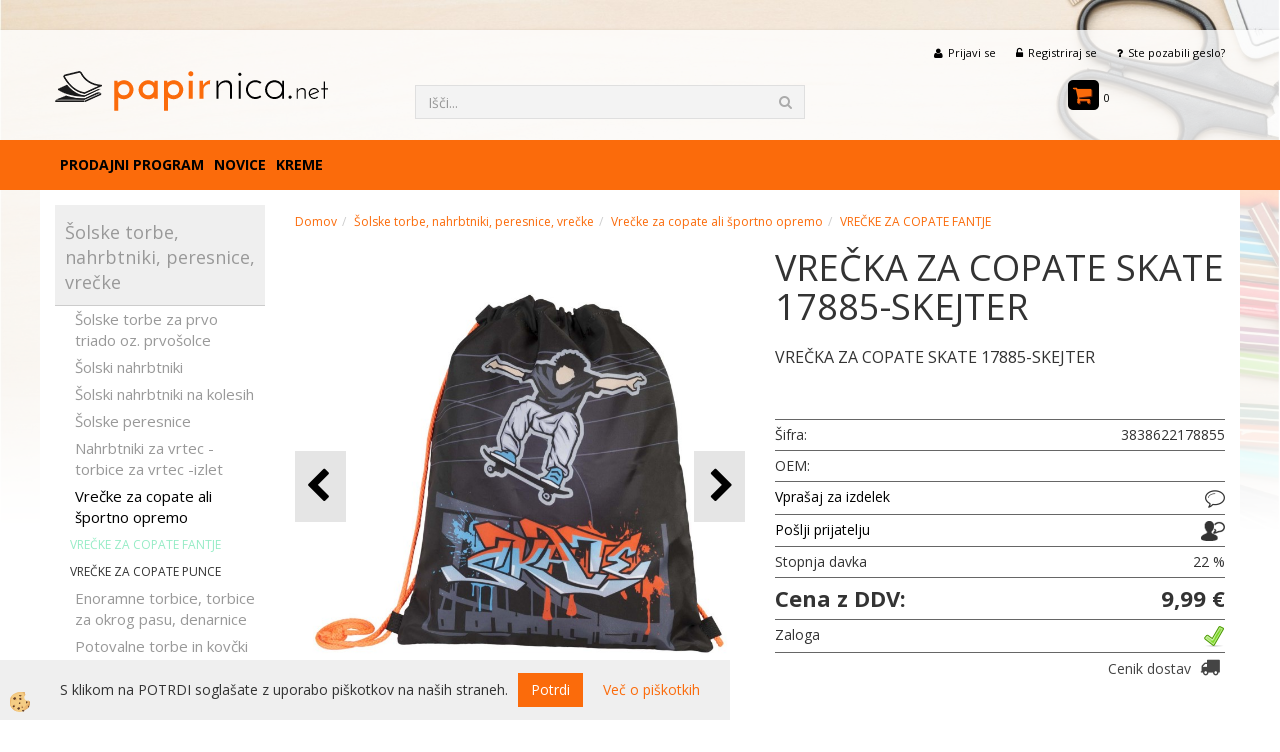

--- FILE ---
content_type: text/html
request_url: https://www.papirnica.net/default.asp?mid=sl&pid=modul_it&wid=14263&detailid=100746
body_size: 14303
content:
<!DOCTYPE html><html lang="sl"><head><meta charset="utf-8"><title> VREČKA ZA COPATE SKATE 17885-SKEJTER</title>
<meta name="description" content="VREČKE ZA COPATE FANTJE. Vrečke za copate ali športno opremo. Šolske torbe, nahrbtniki, peresnice, vrečke.  VREČKA ZA COPATE SKATE 17885-SKEJTER.  VREČKA ZA COPATE SKATE 17885-SKEJTER" />
<meta name="keywords" content="VREČKE, COPATE, FANTJE, Vrečke, copate, ali, športno, opremo, Šolske, torbe, nahrbtniki, peresnice, vrečke, VREČKA, COPATE, SKATE, 17885-SKEJTER, VREČKA, COPATE, SKATE, 17885-SKEJTER, " />
<link rel="alternate" hreflang="sl" href="/default.asp?mid=sl&pid=modul_it&wid=14263&detailid=100746" />
<link rel="alternate" href="/default.asp?mid=sl&pid=modul_it&wid=14263&detailid=100746" hreflang="x-default" /><link rel="canonical" href="https://www.papirnica.net/default.asp?mid=sl&amp;pid=modul_it&amp;wid=14263&amp;detailid=100746" />
<meta property="fb:app_id" content="https://www.facebook.com/Spletna-trgovina-papirnicanet-732118826870532/?fref=ts" />
<meta property="og:title" content="VREČKA ZA COPATE SKATE 17885-SKEJTER" />
<meta property="og:image" content="https://www.papirnica.net/media/SlikeIT/3838622178855.jpg" />
<meta property="og:type" content="product" />
<meta property="og:url" content="https://www.papirnica.net/default.asp?mid=sl&amp;pid=modul_it&amp;wid=14263&amp;detailid=100746" />
<meta property="og:description" content=" VREČKA ZA COPATE SKATE 17885-SKEJTER" />
<script type="text/javascript">document.addEventListener("DOMContentLoaded", function(event) {ExternalJSArtikelView(100746,134119,'sl');});</script><meta name="viewport" content="width=device-width, initial-scale=1.0"><link rel="stylesheet" href="/skins/general.css"><link rel="stylesheet" href="/skins/body.css"><link rel="icon" href="/favicon.ico" /><script defer type="text/javascript" src="/js/all.js?5.702" onload="Initialize();"></script><script defer type="text/javascript" src="/js/js_swiper.js?5.702"></script><script defer type="text/javascript" src="/js/sl/js_validation.js?5.702"></script><script defer type="text/javascript" src="/js/sl/js_custom.js?5.702"></script></head><body class="p-sl  wsdetailart">
<div id="boostpage"></div><div class="modal fade" id="elModal" tabindex="-1" role="dialog" aria-labelledby="elModal" aria-hidden="true"><div class="modal-dialog" id="elModalDialog"><div class="modal-content"><div class="modal-header" id="elModalHeaderId">vsebina glave</div><div class="modal-body" id="elModalBodyId">vsebina body</div><div class="modal-footer" id="elModalFooterId"></div></div></div></div><script></script><div id="fb-root"></div><script>document.addEventListener("DOMContentLoaded", function(event) {if (getCookie('cc_social') == 'true') 
{console.log('Facebook social  = ok');window.fbAsyncInit = function() {
FB.init({appId      : 'https://www.facebook.com/Spletna-trgovina-papirnicanet-732118826870532/?fref=ts',cookie     : true,  xfbml      : true,  version    : 'v6.0' });
};}});</script>

<section class="back_banner"><div id="oglas13" class="carousel slide" data-ride="carousel" data-pause="hover" data-interval="10000"><ol class="carousel-indicators"><li data-target="#oglas13" data-slide-to="0" class="active"></li></ol><div class="carousel-inner"><div class="elitem active animated"><div id="107" class="animated fadeIn adu1 ade0"><a href=""><img alt="Banner" src="/media/banners/bigstock-School-and-office-supplies-ove-86823209_r.jpg" /></a></div><div class="boostertext"></div></div></div><a class="left carousel-control" href="#oglas13" data-slide="prev"><span class="fa fa-chevron-left"></span></a><a class="right carousel-control" href="#oglas13" data-slide="next"><span class="fa fa-chevron-right"></span></a></div><script>document.addEventListener('DOMContentLoaded', function(event) {$('#oglas13').on('slide.bs.carousel', function (e) {var oID = e.relatedTarget.getElementsByTagName('div')[0].getAttribute('id');$('#' + oID + 'text').html('');$.ajax({type: 'GET', url: '/ajax_getoglasdetails.asp?oglasid=' + oID + '&jezik=sl', async: true}).done(function(data){var oArray = data.split('|||');$('#' + oID).html(oArray[0]);$('#' + oID + 'text').html(oArray[1]);});});});</script><div class="back_banner_opacity"></div></section>
<div class="global_containter posebna">
<section class="cart_container">
	<div class="mobile_cart_menushop visible-xs"><a onclick="ToggleMenu();" id="showLeft"><i class="fa fa-bars"></i></a></div>
	<div class="container">
		<div class="row">
            <div class="cart_top"><div class="innerbox"><div class="carttop"> <div class="jeziki"><div class="lan_a_sl"><a href="/prodajni-program">slovensko</a></div></div> <div class="kosaricaakcije"><div class="kosaricaakcije_prijavi"><a href="#" rel="nofollow" data-toggle="modal" data-target="#sheet" id="see"><i class="fa fa-user"></i><span>Prijavi se</span></a></div><div class="kosaricaakcije_registriraj"><a href="#" rel="nofollow" data-toggle="modal" data-target="#sheet2" id="see2"><i class="fa fa-unlock-alt"></i><span>Registriraj se</span></a></div><div class="kosaricaakcije_forgotpass"><a href="#" rel="nofollow" data-toggle="modal" data-target="#sheet3" id="see3"><i class="fa fa-question"></i><span>Ste pozabili geslo?</span></a></div></div> <div class="stanjekosarice"><div id="cart_info"><div class="stanjekosarice_carticon"><a href="#" rel="nofollow" data-toggle="modal" data-target="#popupCart"><img src="/images/site/cart.png" alt="Vaša košarica" /></a></div><div class="stanjekosarice_stanje" id="sitecart_vasakosara"><a href="#" rel="nofollow" data-toggle="modal" data-target="#popupCart"><i class="fa fa-shopping-cart"></i><span>0</span></a></div></div></div> <div class="wishlist"></div> </div> <div class="modal fade" id="popupCart" tabindex="-1" role="dialog" aria-labelledby="popupCart" aria-hidden="true"><div class="modal-dialog">	<div class="modal-content">		<div class="modal-header"><button type="button" class="close" data-dismiss="modal" aria-hidden="true"><i class="fa fa-times"></i></button><div class="modal-title h4">Stanje košarice</div></div>		<div class="modal-body">0</div>		<div class="modal-footer">			<button type="button" class="btn btn-default" data-dismiss="modal">Zapri košarico</button>		</div>	</div></div></div> <div class="modal fade" id="sheet" tabindex="-1" role="dialog" aria-labelledby="sheet" aria-hidden="true">	<div class="modal-dialog">	 <div class="modal-content"> <form method="post" id="frmlogin" name="frmlogin" action="#">	  <div class="modal-header"><button type="button" class="close" data-dismiss="modal" aria-hidden="true"><i class="fa fa-times"></i></button><div  class="modal-title h4">Prijavite se v spletno trgovino</div></div> 	 <div class="modal-body">		  <div class="row loginmodal">			  <div class="carttop_inputs_medium"><div class="form-group"><input class="form-control" name="form_username" type="email" placeholder="Uporabniško ime" /></div></div>		 		<div class="carttop_inputs_medium"><div class="form-group"><input class="form-control" name="form_password" type="password" placeholder="Geslo" /></div></div>			</div>		 </div>    <div class="modal-footer">			<button class="btn btn-primary" type="button" id="fbLogin">Facebook login</button><script>function statusChangeCallback(response) {console.log('statusChangeCallback');console.log(response);if (response.status === 'connected') {LoginInFBAPI();} else {console.log('Please log into this webpage.');}}function checkLoginState() {FB.getLoginStatus(function(response) { statusChangeCallback(response);});}function LoginInFBAPI() {console.log('Welcome!  Fetching your information.... ');FB.api('/me?fields=email,name,first_name,last_name', function(res){var name = res.name;var email = res.email;var first_name=res.first_name;var last_name=res.last_name;if (res.email!=''){setCookie('facebook-email', res.email, 1);}var fid = res.id;$.ajax({type: 'POST',url: '/ajax_fbreglogin.asp',async: false,data: {'name':name,'first_name':first_name, 'last_name':last_name,'email': email,'fid':fid},success: function(data){$('#fbLogin').hide();},complete: function() {window.location.reload();},error: function(xhr, textStatus, errorThrown) {console.log('ajax loading error...');return false;}});});}document.addEventListener('DOMContentLoaded', function(event){$('#fbLogin').on('click', function(){FB.getLoginStatus(function(response) { if (response.status === 'connected') {LoginInFBAPI();} else{FB.login(function(response) {LoginInFBAPI();}, {scope: 'public_profile,email'});}});});});</script>			<a href="#" rel="nofollow" data-toggle="modal" data-target="#sheet3" id="see3"><span>Ste pozabili geslo?</span></a>     <button type="button" class="btn btn-default" data-dismiss="modal">Zapri</button>     <button type="submit" class="btn btn-primary">Prijavi</button>    </div>	 </form>   </div>  </div> </div> <div class="modal fade" id="sheet2" tabindex="-1" role="dialog" aria-labelledby="sheet2" aria-hidden="true">	 <div class="modal-dialog">		<div class="modal-content">		 <div class="modal-header"><button type="button" class="close" data-dismiss="modal" aria-hidden="true"><i class="fa fa-times" ></i></button><div class="modal-title h4">Registracija</div>		<div class="modal-texttop"></div>		</div> 	 <div class="modal-body"><div id="skrijse"><ul class="nav nav-tabs">	<li class="active"><a href="#regfizicne" data-toggle="tab">REGISTRACIJA (fizične osebe)</a></li>	<li><a href="#regpravne" data-toggle="tab">REGISTRACIJA (pravne osebe)</a></li></ul></div><div class="tab-content"> <div class="tab-pane active" id="regfizicne">		<form method="post" name="frmregfiz" id="frmregfiz" action="#">			<input type="hidden" name="partner" value="1" />			<input type="hidden" name="baza" value="gen143" />			<div class="row"><div class="carttop_maintitle"><p>Registracija za fizične osebe</p></div></div>			<div class="row loginmodal">				<div class="carttop_inputs_medium"><div class="form-group"><input class="form-control" autocomplete="email" type="text" name="form_email" value="" placeholder="Email:" /></div></div>				<div class="carttop_inputs_medium"><div class="form-group"><input class="form-control" autocomplete="email" type="text"  name="form_email2" value="" maxlength="50" placeholder="Ponovi Email:" /></div></div>				<div class="carttop_inputs_medium"><div class="form-group"><input class="form-control" type="password" name="form_geslo"  maxlength="50" placeholder="Geslo:" /></div></div>				<div class="carttop_inputs_medium"><div class="form-group"><input class="form-control" type="password" name="form_geslo2" maxlength="50"  placeholder="Ponovi Geslo:" /></div></div>			</div>			<div class="row"><div class="carttop_maintitle"><p>Kontaktni podatki</p></div></div>			<div class="row loginmodal">				<div class="carttop_inputs_xlarge"><div class="form-group" id="SelectCboxDrzFiz"></div></div>				<div class="carttop_inputs_medium"><div class="form-group"><input class="form-control" autocomplete="given-name" type="text" name="kime" value="" maxlength="50" placeholder="Ime:" /></div></div>				<div class="carttop_inputs_medium"><div class="form-group"><input class="form-control" autocomplete="family-name" type="text" name="kpriimek" value="" maxlength="50" placeholder="Priimek:" /></div></div>				<div class="carttop_inputs_xlarge"><div class="form-group"><input class="form-control" autocomplete="street-address" type="text" name="knaslov" value="" maxlength="50" placeholder="Naslov:" /></div></div>				<div class="carttop_inputs_small"><div class="form-group"><input class="form-control" autocomplete="postal-code" onkeyup="FillPostName(this, $('#cboxRegFiz').val(),'kkrajfiz');" type="text"  name="kpostnast"  value="" placeholder="Poštna št." /></div></div>				<div class="carttop_inputs_large"><div class="form-group"><input class="form-control" autocomplete="address-level2" type="text" name="kkraj" id="kkrajfiz" value="" maxlength="50" placeholder="Poštna številka / pošta:" /></div></div>				<div class="carttop_inputs_medium"><div class="form-group"><input class="form-control" autocomplete="tel" type="text" name="ktelefon" value="" maxlength="50" placeholder="Telefon:"></div></div>				<div class="carttop_inputs_large"><div class="form-group"><input class="form-checkbox" type="checkbox" name="cboxGdprSpl"/>Strinjam se s&nbsp;<a onclick="ShowModalPopup('/ajax_splosnipogoji.asp?mid=sl','','elModal-lg OnTop');" title="terms">splošnimi pogoji poslovanja podjetja</a></div></div>				<div class="carttop_inputs_large"><div class="form-group"><input class="form-checkbox" type="checkbox" name="cboxGdprSeg"/>Strinjam se z uporabo podatkov za namen profiliranja/segmentiranja</div></div>			</div>   <div class="register_frmbtn"><div class="modal-textbottom"></div><button class="btn btn-primary" type="button" id="fbRegister">Facebook login</button><script>function statusChangeCallback(response) {console.log('statusChangeCallback');console.log(response);if (response.status === 'connected') {LoginInFBAPI();} else {console.log('Please log into this webpage.');}}function checkLoginState() {FB.getLoginStatus(function(response) { statusChangeCallback(response);});}function LoginInFBAPI() {console.log('Welcome!  Fetching your information.... ');FB.api('/me?fields=email,name,first_name,last_name', function(res){var name = res.name;var email = res.email;var first_name=res.first_name;var last_name=res.last_name;if (res.email!=''){setCookie('facebook-email', res.email, 1);}var fid = res.id;$.ajax({type: 'POST',url: '/ajax_fbreglogin.asp',async: false,data: {'name':name,'first_name':first_name, 'last_name':last_name,'email': email,'fid':fid},success: function(data){$('#fbRegister').hide();},complete: function() {window.location.reload();},error: function(xhr, textStatus, errorThrown) {console.log('ajax loading error...');return false;}});});}document.addEventListener('DOMContentLoaded', function(event){$('#fbRegister').on('click', function(){FB.getLoginStatus(function(response) { if (response.status === 'connected') {LoginInFBAPI();} else{FB.login(function(response) {LoginInFBAPI();}, {scope: 'public_profile,email'});}});});});</script>	<button type="button" class="btn btn-default" data-dismiss="modal">Zapri</button> <button type="submit" class="btn btn-primary">Registriraj se</button></div>		</form> </div><div class="tab-pane" id="regpravne">		<form name="frmregpra" id="frmregpra" method="post" action="#" novalidate="novalidate" >			<input type="hidden" name="partner" value="2" />			<input type="hidden" name="baza" value="gen143" />			<input type="hidden" id="taxvalid" name="taxvalid" value="false" />    		<div class="row"><div class="carttop_maintitle"><p>Registracija za pravne osebe</p></div></div>			<div class="row loginmodal">    		<div class="carttop_inputs_medium"><div class="form-group"><input class="form-control" type="text" name="form_email" value="" maxlength="50" placeholder="Email:" /></div></div>    		<div class="carttop_inputs_medium"><div class="form-group"><input class="form-control" type="text" name="form_email2" value="" maxlength="50" placeholder="Ponovi Email:" /></div></div>    		<div class="carttop_inputs_medium"><div class="form-group"><input class="form-control" type="password"  name="form_geslo" value="" maxlength="50" placeholder="Geslo:" /></div></div>    		<div class="carttop_inputs_medium"><div class="form-group"><input class="form-control" type="password"  name="form_geslo2" value="" maxlength="50" placeholder="Ponovi Geslo:" /></div></div>		</div>    		<div class="row"><div class="carttop_maintitle"><p>Podatki podjetja</p></div></div>			<div class="row loginmodal"><div class="carttop_inputs_medium"><div class="form-group vatinput"><select id="vatnumberprefix" name="vatnumberprefix" class="vatpredpona"><option selected="selected">SI</option></select><input class="form-control" type="text" name="form_davcna" id="vatnumber" value="" maxlength="20" placeholder="Davčna številka" /></div></div>				<div class="carttop_inputs_small"><div class="form-group"><button id="vatbuttoncheckerreg" type="button" onclick="CheckVatNumberReg('VALID','NOT VALID', 'False');" class="btn btn-default">Preveri</button></div></div>				<div class="carttop_inputs_small"><div class="form-group" id="tax_response"></div></div>    		<div class="carttop_inputs_large"><div class="form-group"><input class="form-control" type="text" name="form_podjetje" value="" maxlength="52" placeholder="Ime podjetja:" /></div></div>    		<div class="carttop_inputs_xlarge"><div class="form-group"><input class="form-control" type="text" name="form_naslov" value="" maxlength="100" placeholder="Naslov:" /></div></div>    		<div class="carttop_inputs_small"><div class="form-group"><input class="form-control" type="text" name="form_postnast"  value="" placeholder="Poštna št." /></div></div>			<div class="carttop_inputs_large"><div class="form-group"><input class="form-control" type="text" name="form_kraj" value="" maxlength="50" placeholder="Poštna številka / pošta:" /></div></div>		</div>    		<div class="row"><div class="carttop_maintitle"><p>Kontaktni podatki</p></div></div>			<div class="row loginmodal">				<div class="carttop_inputs_xlarge"><div class="form-group" id="SelectCboxDrzPra"></div></div>				<div class="carttop_inputs_medium"><div class="form-group"><input class="form-control" type="text" name="kime" value="" maxlength="50" placeholder="Ime:" /></div></div>				<div class="carttop_inputs_medium"><div class="form-group"><input class="form-control" type="text" name="kpriimek" value="" maxlength="50" placeholder="Priimek:" /></div></div>				<div class="carttop_inputs_xlarge"><div class="form-group"><input class="form-control" type="text" name="knaslov" value="" maxlength="50" placeholder="Naslov:" /></div></div>				<div class="carttop_inputs_small"><div class="form-group"><input class="form-control" type="text" onkeyup="FillPostName(this, $('#cboxRegPra').val(),'kkrajpra');" name="kpostnast" value="" placeholder="Poštna št." /></div></div>				<div class="carttop_inputs_large"><div class="form-group"><input class="form-control" type="text" name="kkraj" id="kkrajpra" value="" maxlength="50" placeholder="Poštna številka / pošta:" /></div></div>				<div class="carttop_inputs_medium"><div class="form-group"><input class="form-control" type="text" name="ktelefon" value="" maxlength="50" placeholder="Telefon:"></div></div>				<div class="carttop_inputs_large"><div class="form-group"><input class="form-checkbox" type="checkbox" name="cboxGdprSpl"/>Strinjam se s&nbsp;<a onclick="ShowModalPopup('/ajax_splosnipogoji.asp?mid=sl','','elModal-lg OnTop');" title="terms">splošnimi pogoji poslovanja podjetja</a></div></div>				<div class="carttop_inputs_large"><div class="form-group"><input class="form-checkbox" type="checkbox" name="cboxGdprSeg"/>Strinjam se z uporabo podatkov za namen profiliranja/segmentiranja</div></div>		</div>   <div class="register_frmbtn">	<button type="button" class="btn btn-default" data-dismiss="modal">Zapri</button> <button type="submit" class="btn btn-primary">Registriraj se</button></div>		</form></div></div></div></div></div></div><div class="modal fade" id="sheet3" tabindex="-1" role="dialog" aria-labelledby="sheet3" aria-hidden="true">		<form method="post" id="frmforgotpass" name="frmforgotpass">		<input type="hidden" name="tokenforgotpass" value="208156515"/>		<div class="modal-dialog">			<div class="modal-content">				<div class="modal-header"><button type="button" class="close" data-dismiss="modal" aria-hidden="true"><i class="fa fa-times"></i></button><div class="modal-title h4">Ste pozabili geslo?</div></div> 			<div class="modal-body">						<div class="row loginmodal"><div class="carttop_inputs_xlarge"><div class="form-group"><input class="form-control" name="form_forgotemail" id="form_forgotemail" type="email" placeholder="Email:"></div></div></div>						<div class="divSuccess" id="divSuccess"></div>				</div>      <div class="modal-footer">        <button type="button" class="btn btn-default" data-dismiss="modal">Zapri</button>        <button type="submit" class="btn btn-primary">Pošljite mi geslo</button>      </div>    </div>  </div>	</form></div><script type="text/javascript">document.addEventListener("DOMContentLoaded", function(event) { LoadDrzave('sl');$('#sheet2').on('show.bs.modal', function (e){$('#frmregfiz').bootstrapValidator({message: 'Polje je obvezno',feedbackIcons: {valid: 'fa fa-check', invalid: 'fa fa-times', validating: 'fa fa-refresh'},submitHandler: function(validator, form, submitButton) {RegisterUser(form, 'sl', validator);},fields: { form_email: {validators: {notEmpty: {message: 'Polje je obvezno'},emailAddress: {message: 'Prosimo vpišite pravi E-naslov'},stringLength: { min: 0, message: 'Uporabnik z emailom že obstaja'},}},form_email2: {validators: {notEmpty: {message: 'Polje je obvezno'},identical:{field:'form_email',message:'Email naslova se ne ujemata'},stringLength: { min: 0, message: 'Email naslova se ne ujemata'},}},form_geslo: {validators: {notEmpty: {message: 'Polje je obvezno'},stringLength: { min: 6,max: 30, message: 'Polje zahteva 6 znakov'},}},form_geslo2: {validators: {notEmpty: {message: 'Polje je obvezno'},identical:{field:'form_geslo',message:'Gesli se ne ujemata'},}},kime: {validators: {notEmpty: {message: 'Polje je obvezno'},stringLength: { min: 2, max:50, message: 'Polje zahteva 2 znakov'},}},kpriimek: {validators: {notEmpty: {message: 'Polje je obvezno'},stringLength: { min: 3, max:50, message: 'Polje zahteva 5 znakov'},}},ktelefon: {validators: {notEmpty: {message: 'Polje je obvezno'},stringLength: { min: 9, max:20, message: 'Polje zahteva 9 znakov'},}},knaslov: {validators: {notEmpty: {message: 'Polje je obvezno'},stringLength: { min: 3, max:50, message: 'Polje zahteva 5 znakov'},}},kpostnast: {validators: {notEmpty: {message: 'Polje je obvezno'},}},kkraj: {validators: {notEmpty: {message: 'Polje je obvezno'},stringLength: { min: 2, max:50, message: 'Polje zahteva 2 znakov'},}},cboxGdprSpl: {validators: {notEmpty: {message: 'Polje je obvezno'},}},}});});$('#sheet2').on('show.bs.modal', function (e){$('#frmregpra').bootstrapValidator({message: 'Polje je obvezno',feedbackIcons: {valid: 'fa fa-check', invalid: 'fa fa-times', validating: 'fa fa-refresh'},submitHandler: function(validator, form, submitButton) {RegisterUser(form, 'sl', validator);},fields: { form_email: {validators: {notEmpty: {message: 'Polje je obvezno'},emailAddress: {message: 'Prosimo vpišite pravi E-naslov'},stringLength: { min: 0, message: 'Uporabnik z emailom že obstaja'},}},form_email2: {validators: {identical:{field:'form_email', message:'Prosimo vpišite pravi E-naslov'},stringLength: { min: 0, message: 'Email naslova se ne ujemata'},}},form_geslo: {validators: {notEmpty: {message: 'Polje je obvezno'},stringLength: { min: 6,max: 30, message: 'Polje zahteva 6 znakov'},}},form_geslo2: {validators: {notEmpty: {message: 'Polje je obvezno'},identical:{field:'form_geslo',message:'Gesli se ne ujemata'},}},form_davcna: {validators: {notEmpty: {message: 'Polje je obvezno'},}},form_ddvDa: {validators: {notEmpty: {message: 'Polje je obvezno'},}},form_podjetje: {validators: {notEmpty: {message: 'Polje je obvezno'},stringLength: { min: 4, max:50, message: 'Polje zahteva 5 znakov'},}},form_naslov: {validators: {notEmpty: {message: 'Polje je obvezno'},stringLength: { min: 4, max:50, message: 'Polje zahteva 5 znakov'},}},form_postnast: {validators: {notEmpty: {message: 'Polje je obvezno'},}},form_kraj: {validators: {notEmpty: {message: 'Polje je obvezno'},stringLength: { min: 2, max:50, message: 'Polje zahteva 2 znakov'},}},kime: {validators: {notEmpty: {message: 'Polje je obvezno'},stringLength: { min: 2, max:50, message: 'Polje zahteva 2 znakov'},}},kpriimek: {validators: {notEmpty: {message: 'Polje je obvezno'},stringLength: { min: 2, max:50, message: 'Polje zahteva 2 znakov'},}},ktelefon: {validators: {notEmpty: {message: 'Polje je obvezno'},stringLength: { min: 9, max:20, message: 'Polje zahteva 9 znakov'},}},knaslov: {validators: {notEmpty: {message: 'Polje je obvezno'},stringLength: { min: 3, max:50, message: 'Polje zahteva 5 znakov'},}},kpostnast: {validators: {notEmpty: {message: 'Polje je obvezno'},}},kkraj: {validators: {notEmpty: {message: 'Polje je obvezno'},stringLength: { min: 2, max:50, message: 'Polje zahteva 2 znakov'},}},cboxGdprSpl: {validators: {notEmpty: {message: 'Polje je obvezno'},}},}});});$('#sheet3').on('show.bs.modal', function (e){$('#frmforgotpass').bootstrapValidator({message: 'Polje je obvezno',feedbackIcons: {valid: 'fa fa-unlock', invalid: 'fa fa-times', validating: 'fa fa-refresh'},submitHandler: function(validator, form, submitButton) {ForgetPassword(form, validator);},
fields: { form_forgotemail: {validators: {notEmpty: {message: 'Polje je obvezno'},emailAddress: {message: 'Prosimo vpišite pravi E-naslov'},stringLength: { min: 0, message: 'Uporabnik z email naslovom ne obstaja'},}},}});});$('#sheet').on('show.bs.modal', function (e){$('#frmlogin').bootstrapValidator({live: 'disabled',message: 'Polje je obvezno',feedbackIcons: {valid: 'fa fa-unlock', invalid: 'fa fa-times', validating: 'fa fa-refresh'},submitHandler: function(validator, form, submitButton) {LoginAuth(form, validator);},fields: { form_username: { validators: {notEmpty: {message: 'Polje je obvezno'},stringLength: {min: 4,message: 'Polje je obvezno'},}},form_password: {validators: {notEmpty: {message: 'Polje je obvezno'},stringLength: {min: 1,message: 'Geslo ni pravilno'},}}}});}); });</script> <script>document.addEventListener('DOMContentLoaded', function(event){
(function(d, s, id) {
var js, fjs = d.getElementsByTagName(s)[0];if (d.getElementById(id)) return;js = d.createElement(s); js.id = id;js.src = "//connect.facebook.net/en_US/sdk.js";fjs.parentNode.insertBefore(js, fjs);}(document, 'script', 'facebook-jssdk'));
});</script></div></div>
        </div>
	</div>
</section>
<header>
	<div class="container">
		<div class="row">
			<div class="logo"><div class="innerbox"><a href="/prodajni-program" ><img src="/images/site/sl/logo.png" alt="papirnica.net" title="papirnica.net" /></a></div></div>
            <div class="search" id="searchbox"><div class="innerbox"><form role="form" method="post" id="webshopsearchbox" action="/default.asp?mid=sl&amp;pID=webshopsearch"><div class="input-group"><input class="form-control" type="text" name="txtsearchtext" id="txtsearchtext" value="" placeholder="Išči..."/><span class="input-group-btn"><button id="src_button" class="btn btn-default" type="submit"><i class="fa fa-search"></i><span>IŠČI</span></button></span></div></form></div></div>
        </div>
    </div>
    <nav><div class="container"><div class="row"><div class="navbar-collapse collapse"><ul class="nav navbar-nav"><li id="xxprodajniprogram" class=""><a  href="/prodajni-program">Prodajni program</a></li><li id="xxnovice" class=""><a  href="/novice">Novice</a></li><script type="text/javascript">document.addEventListener("DOMContentLoaded", function(event) { });</script><li class=""><a  href="/kreme--kreme">KREME</a></li></ul></div></div></div></nav>
</header>
<section class="mainbanner"></section>
<section class="maincontent">
    <div class="container">
    	<div class="row">
            <div class="mainfull w1">
                    <div class="innerbox">
                        <div class="row">
                            <div class="mainleft art1 news1" id="LeftMenu">
                                <div class="closeleftmenu"><div class="row"><a onclick="ToggleMenu();"><i class="fa fa-arrow-circle-left"></i> Zapri</a></div></div>
                                <div class="seknavi"></div>
                                <div><div class="naviit_menu"><div id="navi_it" class="navi_it arrowlistmenu"><ul><li name="navi14199" id="navi14199" ><a href="/solske-torbe-in-nahrbtniki"><span>Šolske torbe, nahrbtniki, peresnice, vrečke</span></a><ul><li name="navi14203" id="navi14203" class="sekundarna"><a href="/solske-torbe-za-prvo-triado">Šolske torbe za prvo triado oz. prvošolce</a><ul><li name="navi14267" id="navi14267"  class="terciarna"><a href=" /seti-solske-torbe-fantje">SETI FANTJE Šolske torbe za prvošolce -kompleti</a></li><li name="navi14268" id="navi14268"  class="terciarna"><a href=" /seti-solske-torbe-punce">SETI PUNCE Šolske torbe za prvošolke - kompleti</a></li><li name="navi14208" id="navi14208"  class="terciarna"><a href=" /solske-torbe-za-prvo-triado/fantje">Šolske torbe FANTJE, Primerne za prvošolce</a></li><li name="navi14209" id="navi14209"  class="terciarna"><a href=" /solska-torba-punce-primerne-za-prvosolke">Šolske torbe PUNCE, Primerne za prvošolke</a></li></ul></li><li name="navi14205" id="navi14205" class="sekundarna"><a href="/solske-torbe-in-nahrbtniki/solski-nahrbtniki">Šolski nahrbtniki</a><ul><li name="navi14213" id="navi14213"  class="terciarna"><a href=" /solski-nahrbtniki-za-punce">Šolski nahrbtniki PUNCE</a></li><li name="navi14212" id="navi14212"  class="terciarna"><a href=" /nahrbtniki-fantje">Šolski nahrbtniki FANTJE</a></li><li name="navi14265" id="navi14265"  class="terciarna"><a href=" /dvojni-nahrbtnik-fantje">Dvojni nahrbtnik FANTJE 2v1</a></li><li name="navi14266" id="navi14266"  class="terciarna"><a href=" /dvojni-nahrbtnik-punce">Dvojni nahrbtnik PUNCE 2v1</a></li><li name="navi14306" id="navi14306"  class="terciarna"><a href=" /nahrbtnik-foto-fire">Nahrbtniki foto fire</a></li><li name="navi14442" id="navi14442"  class="terciarna"><a href=" /retro-nahrbtniki">Retro nahrbtniki</a></li><li name="navi14443" id="navi14443"  class="terciarna"><a href=" /torbe-za-prenosnik">Torbe za prenosnik</a></li></ul></li><li name="navi14214" id="navi14214" class="sekundarna"><a href="/solski-nahrbtniki-na-kolesih">Šolski nahrbtniki na kolesih</a><ul><li name="navi14215" id="navi14215"  class="terciarna"><a href=" /nahrbtniki-na-kolesih-punce">Šolski nahrbtniki na kolesih PUNCE</a></li><li name="navi14216" id="navi14216"  class="terciarna"><a href=" /na-kolesih-fantje">Šolski nahrbtniki na kolesih FANTJE</a></li></ul></li><li name="navi14252" id="navi14252" class="sekundarna"><a href="/solske-peresnice">Šolske peresnice</a><ul><li name="navi14377" id="navi14377"  class="terciarna"><a href=" /peresnice-risani-junaki-punce">PERESNICE ZA PRVO IN DRUGO TRIADO Punce</a></li><li name="navi14378" id="navi14378"  class="terciarna"><a href=" /peresnice-risani-junaki">PERESNICE ZA PRVO IN DRUGO TRIADO Fantje</a></li><li name="navi14253" id="navi14253"  class="terciarna"><a href=" /peresnice-punce">PERESNICE - Punce</a></li><li name="navi14254" id="navi14254"  class="terciarna"><a href=" /peresnice-fantje">PERESNICE - Fantje</a></li></ul></li><li name="navi14217" id="navi14217" class="sekundarna"><a href="/za-vrtec">Nahrbtniki za vrtec -torbice za vrtec -izlet</a><ul><li name="navi14218" id="navi14218"  class="terciarna"><a href=" /za-vrtec-fantje">Nahrbtniki za vrtec -torbice za vrtec FANTJE</a></li><li name="navi14219" id="navi14219"  class="terciarna"><a href=" /za-vrtec-punce">Nahrbtniki za vrtec -torbice za vrtec PUNCE</a></li></ul></li><li name="navi14262" id="navi14262" class="sekundarna"><a href="/vrecka-za-copate">Vrečke za copate ali športno opremo</a><ul><li name="navi14263" id="navi14263"  class="terciarna"><a href=" /vrecka-za-copate-fantje">VREČKE ZA COPATE FANTJE</a></li><li name="navi14264" id="navi14264"  class="terciarna"><a href=" /vrecke-za-copate-punce">VREČKE ZA COPATE PUNCE</a></li></ul></li><li name="navi14284" id="navi14284" class="sekundarna"><a href="/enonaramne-torbe">Enoramne torbice, torbice za okrog pasu, denarnice</a><ul><li name="navi14285" id="navi14285"  class="terciarna"><a href=" /mini-enonaramne-torbice">Mini enonaramne torbice</a></li><li name="navi14286" id="navi14286"  class="terciarna"><a href=" /enonaramna">Enoramne torbice</a></li><li name="navi14300" id="navi14300"  class="terciarna"><a href=" /pasna-torbica">Pasna torbica</a></li><li name="navi14362" id="navi14362"  class="terciarna"><a href=" /nahrbtniki,torbice-za-prosti-cas">Nahrbtniki,torbice za prosti čas</a></li><li name="navi14365" id="navi14365"  class="terciarna"><a href=" /nakupovalna-torba">Torba nakupovalna</a></li></ul></li><li name="navi14287" id="navi14287" class="sekundarna"><a href="/potovalne-torbe">Potovalne torbe in kovčki</a><ul><li name="navi14288" style="display:none;" id="navi14288"  class="terciarna"><a href=" /potovalke">Potovalne torbe</a></li></ul></li><li name="navi14431" id="navi14431" class="sekundarna"><a href="/nahrbtnik-za-prosti-cas-izlet">Nahrbtnik za prosti čas - izlet</a><ul><li name="navi14432" id="navi14432"  class="terciarna"><a href=" /nahrbtnik">Mini nahrbtnik</a></li><li name="navi15398" id="navi15398"  class="terciarna"><a href=" /pohodni-nahrbtniki">Pohodni nahrbtniki</a></li></ul></li><li name="navi15396" id="navi15396" class="sekundarna"><a href="/poslovna-torba1">Poslovna torba</a><ul><li name="navi15397" style="display:none;" id="navi15397"  class="terciarna"><a href=" /default.asp?mid=sl&pid=modul_it&wid=15397">poslovna torba aktovka</a></li></ul></li></ul></li></ul></div></div><script type="text/javascript">document.addEventListener('DOMContentLoaded', function(event) {var parentTag = $('li[name="navi14263"]').parent();$('li[name="navi14263"]').addClass('active open');if (parentTag.get(0)!=null){while(parentTag.get(0).tagName!='DIV'){if (parentTag.get(0).tagName=='LI'){parentTag.addClass('active open');}parentTag = parentTag.parent();}}});</script></div>
                                <div class="leftbox2"></div>
                                <div class="leftbox3"></div>
                            </div>	
                            <div class="mainright art4"><div class="innerbox" id="mainajax"><ol class="breadcrumb"><li><a href="/prodajni-program">Domov</a></li><li><a href="/solske-torbe-in-nahrbtniki">Šolske torbe, nahrbtniki, peresnice, vrečke</a></li><li><a href="/vrecka-za-copate">Vrečke za copate ali športno opremo</a></li><li><a href="/vrecka-za-copate-fantje">VREČKE ZA COPATE FANTJE</a></li></ol><div class="detail_izdelka row"><div class="detail_topleft"><div class="innerbox"><div id="primarnaslika"><div class="da-swiper-top"><div class="swiper-container" id="swajp-obj-artslika"><div class="swiper-wrapper"><div class="swiper-slide" id="swajp-artslika-1"><div class="detail_slika"><a title=" VREČKA ZA COPATE SKATE 17885-SKEJTER"><img src="/media/SlikeIT//3838622178855.jpg" alt=" VREČKA ZA COPATE SKATE 17885-SKEJTER" /></a></div></div><div class="swiper-slide" id="swajp-artslika-2"><div class="detail_slika"><a title=" VREČKA ZA COPATE SKATE 17885-SKEJTER"><img src="/media/SlikeIT//3838622178855_01.jpg" alt=" VREČKA ZA COPATE SKATE 17885-SKEJTER" /></a></div></div></div></div><div class="swiper-button-next" id="swajp-next-artslika"></div><div class="swiper-button-prev" id="swajp-prev-artslika"></div></div><div class="swiper-thumbs"><div class="swiper-container" id="swajp-pag-artslika"><div class="swiper-wrapper"><div class="swiper-slide" id="swajp-artthumbs-1"><img src="/media/SlikeIT//Thumbs/3838622178855.jpg" alt=" VREČKA ZA COPATE SKATE 17885-SKEJTER" /></div><div class="swiper-slide" id="swajp-artthumbs-2"><img src="/media/SlikeIT//Thumbs/3838622178855_01.jpg" alt=" VREČKA ZA COPATE SKATE 17885-SKEJTER" /></div></div></div></div>	<script type="text/javascript">document.addEventListener('DOMContentLoaded', function(event){ var oThumbsSlider = new Swiper('#swajp-pag-artslika', {spaceBetween:10, slidesPerView: 4, watchSlidesVisibility: true, watchSlidesProgress:true}); var galleryTop = new Swiper('#swajp-obj-artslika', {spaceBetween: 10, loop:true, navigation:{nextEl: '#swajp-next-artslika', prevEl: '#swajp-prev-artslika'}, thumbs: {swiper: oThumbsSlider}});galleryTop.on('click', function () {ShowModalPopup('/ajax_getArtikelPict.asp?mid=sl&ArtikelID=100746&OpcijaID=134119&realindex=' + galleryTop.realIndex + '','','modal-lg');	});});</script></div></div></div><div class="detail_topright"><div class="innerbox"><div class="detail_naziv"><h1> VREČKA ZA COPATE SKATE 17885-SKEJTER</h1></div><div class="detail_kropis"> VREČKA ZA COPATE SKATE 17885-SKEJTER</div><div class="detail_social"><div class="detail_facebook"><script>document.addEventListener("DOMContentLoaded", function(event) { window.fbAsyncInit = function() {
FB.init({appId      : 'https://www.facebook.com/Spletna-trgovina-papirnicanet-732118826870532/?fref=ts',cookie     : true,  xfbml      : true,  version    : 'v2.10' });
};
});</script><div class="fb-like" data-href="https://www.papirnica.net/default.asp?mid=sl&amp;pid=modul_it&amp;wid=14263&amp;detailid=100746" data-layout="button_count" data-show-faces="false" data-send="false"></div><div class="fb-share-button" data-href="https://www.papirnica.net/default.asp?mid=sl&amp;pid=modul_it&amp;wid=14263&amp;detailid=100746" data-layout="button_count"></div></div></div><div class="detail_sifra" id="divSifraID"><div class="detail_sifra_opis">Šifra: </div><div class="detail_sifra_value">3838622178855</div></div><div class="detail_sifra" id="divOEMID"><div class="detail_sifra_opis">OEM:</div><div class="detail_sifra_value"></div></div><div id="opt_askabout"><div id="vprasanje_poslano" class="detail_sifra"><div class="detail_vprasanje_opis"><a href="javascript:VprasajPoIzdelku(100746,134119,'sl');">Vprašaj za izdelek</a></div><div class="detail_vprasanje_value"><img onclick="VprasajPoIzdelku(100746,134119,'sl');" src="/images/site/vprasanje.png" alt="Vprašaj za izdelek"/></div></div><div id="idVprasanje"></div></div><div id="opt_posljiprijatelju"><div id="prijatelj_poslano" class="detail_sifra"><div class="detail_vprasanje_opis"><a href="javascript:Send2Friend(100746,134119,'sl');">Pošlji prijatelju</a></div><div class="detail_vprasanje_value"><img onclick="Send2Friend(100746,134119,'sl');" src="/images/site/posljiprijatelju.png" alt="Pošlji prijatelju"/></div></div><div id="idPosljiPrijatelju"></div></div><div class="detail_popust"><div class="detail_popust_opis">Stopnja davka</div><div class="detail_popust_value">22 %</div></div><div class="detail_cena"><div class="detail_cena_opis">Cena z DDV: </div><div class="detail_cena_value">9,99&nbsp;€</div></div><div class="detail_cena" id="cenawithoptionals"></div><div class="cadetailbox cd134119"></div><script>document.addEventListener("DOMContentLoaded", function(event) { TillMidnight('134119', 5, 'sl'); });</script><input type="hidden" id="seloptionid" value="134119"/><div id="divZalogaID" class="detail_zaloga"><div class="detail_zaloga_opis">Zaloga</div><div class="detail_zaloga_value"><img src="/images/site/zaloga-da.png" alt="Na zalogi" /></div></div><div id="divDobavaID" class="detail_sifra"></div><div id="divDostavaID" class="ddelivery"><a title="Cena dostave za" onclick="ShowModalPopup('/ajax_deliveryinfo.asp?mid=sl&amp;drzavaid=1&amp;artikelID=100746&amp;opcijaID=134119','','modal-s');" ><span>Cenik dostav </span><i class="fa fa-truck"></i></a></div><div id="divLeanPay" class="lp-cutprice"></div><div id="detail_btnkosarica0"><div class="detail_btnkosarica"><div class="detail_kolicina"><input onkeypress="return isNumberKey(event);" min="0" pattern="\d*" maxlength="3" type="number" class="form-control" name="kolicina134119" id="kolicina134119" value="1"></div><a href="#" id="gumb_v_kosarico" class="btn btn-primary" onclick="Add2MyCartO(100746,134119,'sl',208156515);">DODAJ V KOŠARICO</a><script type="text/javascript">document.addEventListener("DOMContentLoaded", function(event) {$('#gumb_v_kosarico').on('click', function() 
{ 
ga('send', 'event', 'button', 'click', 'AddToCart');
});
});</script></div></div><div id="divSeznamZelja" class="detail_sz"></div></div></div><div class="detail_bottom"><div class="innerbox"><div class="podrobno_podrobniopis"><p>&nbsp;VREČKA ZA COPATE SKATE 17885-SKEJTER 38&nbsp; X 32 X 2 CM</p>
</div><div class="zavihki"><ul class="nav nav-tabs" role="tablist"></ul><div class="tab-content"></div></div></div></div></div><div class='swiper-container' id='swajp-obj-sor-100746'><div class='swiper-top'><h2>Sorodni izdelki</h2><ul class='swiper-pagination' id='swajp-pag-sor-100746'></ul></div><div class='swiper-wrapper'><div class="swiper-slide" id="swajp-sor-100746-1"><div class="row seznam_row"><div class="seznam_flex"><div class="artikel_box seznam_box "><div class="innerbox"><div class="seznam_slika"><a class="art146637" href="/nahrbtnik-otroski-star-wars-3-204"><img width="10" height="10" src="/images/site/img_loading.gif" alt="Nahrbtnik otroški STAR WARS 3-204" /></a></div><div class="seznam_podatki"><div class="seznam_naziv"><a href="/nahrbtnik-otroski-star-wars-3-204">Nahrbtnik otroški STAR WARS 3-204</a></div><div class="adig111702"></div><div class="seznam_cena"><div class="seznam_rednacena"><div class="seznam_cenatxt">Cena z DDV: </div><div class="seznam_cenavalue">17,08&nbsp;€</div></div></div><div class="cd146637"></div><div class="seznam_zaloga"><div class="seznam_zalogatxt">Zaloga</div><div class="seznam_zalogavalue"><img src="/images/site/zaloga-da.png" alt="Na zalogi" /></div></div></div><div class="seznam_btnvec"><a href="/nahrbtnik-otroski-star-wars-3-204">Več</a></div></div></div><div class="artikel_box seznam_box "><div class="innerbox"><div class="seznam_slika"><a class="art137513" href="/peresnica-oval1-base-compact-united-hive"><img width="10" height="10" src="/images/site/img_loading.gif" alt="Peresnica oval1 base compact united hive" /></a></div><div class="seznam_podatki"><div class="seznam_naziv"><a href="/peresnica-oval1-base-compact-united-hive">Peresnica oval1 base compact united hive</a></div><div class="adig104139"></div><div class="seznam_cena"><div class="seznam_rednacena"><div class="seznam_cenatxt">Cena z DDV: </div><div class="seznam_cenavalue">9,99&nbsp;€</div></div></div><div class="cd137513"></div><div class="seznam_zaloga"><div class="seznam_zalogatxt">Zaloga</div><div class="seznam_zalogavalue"><img src="/images/site/zaloga-da.png" alt="Na zalogi" /></div></div></div><div class="seznam_btnvec"><a href="/peresnica-oval1-base-compact-united-hive">Več</a></div></div></div><div class="artikel_box seznam_box "><div class="innerbox"><div class="seznam_slika"><a class="art139652" href="/otroski-nahrbtnik-star-wars-darth-vader-1"><img width="10" height="10" src="/images/site/img_loading.gif" alt="Otroški nahrbtnik Star Wars Darth Vader" /></a></div><div class="seznam_podatki"><div class="seznam_naziv"><a href="/otroski-nahrbtnik-star-wars-darth-vader-1">Otroški nahrbtnik Star Wars Darth Vader</a></div><div class="adig106276"></div><div class="seznam_cena"><div class="seznam_rednacena"><div class="seznam_cenatxt">Cena z DDV: </div><div class="seznam_cenavalue">20,62&nbsp;€</div></div></div><div class="cd139652"></div><div class="seznam_zaloga"><div class="seznam_zalogatxt">Zaloga</div><div class="seznam_zalogavalue"><img src="/images/site/zaloga-da.png" alt="Na zalogi" /></div></div></div><div class="seznam_btnvec"><a href="/otroski-nahrbtnik-star-wars-darth-vader-1">Več</a></div></div></div><div class="artikel_box seznam_box "><div class="innerbox"><div class="seznam_popust_icon">-7%</div><div class="seznam_slika"><a class="art146665" href="/polna-peresnica-target-multy-puppy-love-28765"><img width="10" height="10" src="/images/site/img_loading.gif" alt="Polna peresnica Target Multy Puppy Love 28765***" /></a></div><div class="seznam_podatki"><div class="seznam_naziv"><a href="/polna-peresnica-target-multy-puppy-love-28765">Polna peresnica Target Multy Puppy Love 28765***</a></div><div class="adig111730"></div><div class="seznam_cena"><div class="seznam_staracena"><div class="seznam_cenatxt">Stara cena z DDV: </div><div class="seznam_cenavalue">28,99&nbsp;€</div></div><div class="seznam_cenaakcija"><div class="seznam_cenatxt">Akcijska cena z DDV: </div><div class="seznam_cenavalue">26,96&nbsp;€</div></div><div class="seznam_cena30dni"><div class="seznam_cenatxt">Najnižja cena v 30 dneh</div><div class="seznam_cenavalue">28,99&nbsp;€</div></div></div><div class="cd146665"></div><div class="seznam_zaloga"><div class="seznam_zalogatxt">Zaloga</div><div class="seznam_zalogavalue"><img src="/images/site/zaloga-da.png" alt="Na zalogi" /></div></div></div><div class="seznam_btnvec"><a href="/polna-peresnica-target-multy-puppy-love-28765">Več</a></div></div></div></div></div><script>document.addEventListener("DOMContentLoaded", function(event) { AfterDark('146637,137513,139652,146665,', 'sl'); TillMidnight('146637,137513,139652,146665,', 5, 'sl'); });</script><script>document.addEventListener("DOMContentLoaded", function(event) { BeforeDark('', 'sl'); });</script><script>document.addEventListener("DOMContentLoaded", function(event) { AfterDiscountIsGone('111702,104139,106276,111730,', 'sl'); });</script></div></div></div></div></div>
                        </div>
                    </div>
                </div>
            </div>
    	</div>
</section>
<footer>
	<div class="container">
    	<div class="row">
            <div class="footlinks w4"><div class="innerbox"></div></div>
            <div class="footlinks w4"><div class="innerbox"></div></div>
            <div class="footlinks w4"><div class="innerbox"></div></div>
            <div class="footlinks w4"><div class="innerbox"></div></div>
        </div>
        <div class="row">
            <div class="footbox w4"><div class="innerbox"></div></div>
            <div class="footbox w4"><div class="innerbox"><div class="row"><div class="primaryfoot"><div class="innerbox"><ul><li><a href="/domov">Domov</a></li><li><a href="/o-nas">O nas</a></li><li><a href="/kontakt-papirnica.net">Kontakt</a></li><li><a href="/default.asp?mid=sl&amp;pid=vrailoinreklamacije2">Vračilo in reklamacije</a></li><li><a href="/kreme--kreme">KREME</a></li></ul></div></div></div><div class="row"><div class="elsocial"><div class="innerbox"><div class="eltwit"><a href="https://twitter.com/share" class="twitter-share-button" data-dnt="true"></a></div><div class="elface"><div class="fb-like" data-href="https://www.facebook.com/Spletna-trgovina-papirnicanet-732118826870532/?fref=ts" data-send="false" data-layout="button_count" data-show-faces="false"></div></div><div class="ellinked"></div></div></div></div></div></div>
            <div class="footbox w4"><div class="innerbox"></div></div>
            <div class="footbox w4"><div class="innerbox"></div></div>
	    </div>
    </div>
</footer>
<div class="footauthors">
	<div class="container">
    	<div class="row">
            <div class="innerbox">
                <div class="element1"><a href="http://www.element.si" title="Izdelava spletne trgovine" target="_blank">Izdelava spletne trgovine</a></div>
                <div class="element2"><a href="http://www.elshop.si" title="Izdelava spletne trgovine" target="_blank"><img src="/images/site/elshop.png" title="Izdelava spletne trgovine" alt="Izdelava spletne trgovine"></a></div>
            </div>
	    </div>
</div>
</div>
</div>


<div class="cookiespane" id="cookiespane"><div class="cookies_fade" onclick="ToggleCookies();"></div><div class="cookies_content"><div class="closecookies"><a onclick="ToggleCookies();"><i class="fa fa-close"></i></a></div><div class="cookierules"><div class="cookierule">Piškotki za analitiko</div><div class="cookieonoff"><label class="switch"><input id="cc_anali" onchange="ChangeCookieSetting(this);" type="checkbox"><span class="slider round"></span></label></div><div class="cookierulelong">Ti se uporabljajo za beleženje analitike obsikanosti spletne strani in nam zagotavljajo podatke na podlagi katerih lahko zagotovimo boljšo uporabniško izkušnjo.</div></div><div class="cookierules"><div class="cookierule">Piškotki za družabna omrežja</div><div class="cookieonoff"><label class="switch"><input id="cc_social" onchange="ChangeCookieSetting(this);" type="checkbox"><span class="slider round"></span></label></div><div class="cookierulelong">Piškotki potrebni za vtičnike za deljenje vsebin iz strani na socialna omrežja.</div></div><div class="cookierules"><div class="cookierule">Piškotki za komunikacijo na strani</div><div class="cookieonoff"><label class="switch"><input id="cc_chat" onchange="ChangeCookieSetting(this);" type="checkbox"><span class="slider round"></span></label></div><div class="cookierulelong">Piškotki omogočajo pirkaz, kontaktiranje in komunikacijo preko komunikacijskega vtičnika na strani.</div></div><div class="cookierules"><div class="cookierule">Piškotki za oglaševanje</div><div class="cookieonoff"><label class="switch"><input id="cc_adwords" onchange="ChangeCookieSetting(this);" type="checkbox"><span class="slider round"></span></label></div><div class="cookierulelong">So namenjeni targetiranemu oglaševanju glede na pretekle uporabnikove aktvinosti na drugih straneh.</div></div><div><a onclick="ToggleCookies();ShowModalPopup('/ajax_cookieLaw.asp?mid=sl','','elModal-lg OnTop');" title="Cookies">Kaj so piškotki?</a></div><div class="closecookiesbig"><a onclick="ToggleCookies();"><i class="fa fa-close"></i></a></div><div class="confirmcookiesall"><a class="btn btn-primary" onclick="AcceptAllCookies();ToggleCookies();">Sprejmi vse</a></div></div><div class="showcookies"><a onclick="ToggleCookies();"></a></div><div class="showcookiesbar" id="showcookiesbar">S klikom na POTRDI soglašate z uporabo piškotkov na naših straneh.<a class="btn btn-primary" href="javascript:AcceptAllCookies();">Potrdi</a> <a href="javascript:$('#showcookiesbar').hide('slow');ToggleCookies();">Več o piškotkih</a></div></div><script>function getCookie(cname) {var name = cname + "=";var decodedCookie = decodeURIComponent(document.cookie);var ca = decodedCookie.split(';');for(var i = 0; i <ca.length; i++) {var c = ca[i];while (c.charAt(0) == ' ') {c = c.substring(1);} if (c.indexOf(name) == 0) {return c.substring(name.length, c.length);}}return "";}if (getCookie('cc_anali')=='true'){document.getElementById('cc_anali').checked = true;}else{document.getElementById('cc_anali').checked = false;}if (getCookie('cc_social')=='true'){document.getElementById('cc_social').checked = true;}else{document.getElementById('cc_social').checked = false;}if (getCookie('cc_chat')=='true'){document.getElementById('cc_chat').checked = true;}else{document.getElementById('cc_chat').checked = false;}if (getCookie('cc_adwords')=='true'){document.getElementById('cc_adwords').checked = true;}else{document.getElementById('cc_adwords').checked = false;}if (getCookie('cc_adwords')=='' && getCookie('cc_anali')=='' && getCookie('cc_social')=='' && getCookie('cc_chat')==''){document.addEventListener("DOMContentLoaded", function(event) {});}function AcceptAllCookies(){$('#cc_adwords').prop('checked', true);$('#cc_anali').prop('checked', true);$('#cc_social').prop('checked', true);$('#cc_chat').prop('checked', true);ChangeCookieSetting(document.getElementById('cc_adwords'));ChangeCookieSetting(document.getElementById('cc_chat'));ChangeCookieSetting(document.getElementById('cc_anali'));ChangeCookieSetting(document.getElementById('cc_social'));$('#showcookiesbar').hide('slow');}function ChangeCookieSetting(obj){var oDur=1;if ($('#' + obj.id).prop('checked')==true){oDur=30;if (obj.id=='cc_anali'){gtag('consent','update', {'analytics_storage':'granted'});}if (obj.id=='cc_chat'){gtag('consent','update', {'functionality_storage':'granted'});}if (obj.id=='cc_adwords'){gtag('consent','update', {'ad_personalization':'granted','ad_storage':'granted','ad_user_data':'granted','personalization_storage':'granted'});}}else{if (obj.id=='cc_anali'){gtag('consent','update', {'analytics_storage':'denied'});}if (obj.id=='cc_chat'){gtag('consent','update', {'functionality_storage':'denied'});}if (obj.id=='cc_adwords'){gtag('consent','update', {'ad_personalization':'denied','ad_storage':'denied','ad_user_data':'denied','personalization_storage':'denied'});}}setCookie(obj.id, $('#' + obj.id).prop('checked'),oDur);}</script><script>(function(i,s,o,g,r,a,m){i['GoogleAnalyticsObject']=r;i[r]=i[r]||function(){
 (i[r].q=i[r].q||[]).push(arguments)},i[r].l=1*new Date();a=s.createElement(o),
 m=s.getElementsByTagName(o)[0];a.async=1;a.src=g;m.parentNode.insertBefore(a,m) 
 })(window,document,'script','//www.google-analytics.com/analytics.js','ga');
function getCookie(cname) 
{ var name = cname + "="; var ca = document.cookie.split(';'); for(var i=0; i<ca.length; i++) { var c = ca[i]; while (c.charAt(0)==' ') c = c.substring(1); if (c.indexOf(name) == 0) return c.substring(name.length, c.length); }
return '';}
function Initialize(){if (getCookie('cc_anali') == 'true') 
{
 ga('create', 'UA-78418719-21', 'auto'); 
if (getCookie('cc_adwords') == 'true') 
{ ga('require', 'displayfeatures');}
else{ga('set', 'displayFeaturesTask', null);}
 ga('send', 'pageview');
}
}</script></body></html>

--- FILE ---
content_type: text/html; Charset=utf-8
request_url: https://www.papirnica.net/ajax_afterdark.asp
body_size: 209
content:
137513|||<img onmouseover="ImageOver(this,137513);" onmouseout="ImageOut(this,137513);" src="/media/SlikeIT//Thumbs/large-530102.jpg" alt="Peresnica oval1 base compact united hive" />;;;146637|||<img onmouseover="ImageOver(this,146637);" onmouseout="ImageOut(this,146637);" src="/media/SlikeIT//Thumbs/nahrbtnik-otroski-star-wars-3-204-148067.jpg" alt="Nahrbtnik otroški STAR WARS 3-204" />;;;139652|||<img onmouseover="ImageOver(this,139652);" onmouseout="ImageOut(this,139652);" src="/media/SlikeIT//Thumbs/large-224562.jpg" alt="Otroški nahrbtnik Star Wars Darth Vader" />;;;146665|||<img onmouseover="ImageOver(this,146665);" onmouseout="ImageOut(this,146665);" src="/media/SlikeIT//Thumbs/3838622287656%20(1).jpg" alt="Polna peresnica Target Multy Puppy Love 28765***" />;;;

--- FILE ---
content_type: text/css
request_url: https://www.papirnica.net/skins/body.css
body_size: 10251
content:

@import url(https://fonts.googleapis.com/css?family=Open+Sans:300,400,700&subset=latin,latin-ext);
@import url(https://fonts.googleapis.com/css?family=Shadows+Into+Light+Two&subset=latin,latin-ext);
/* /////////////////////////////////////////////////////////////////////////// GLOBAL /////////////////////////////////////////////////////////////////// */
.container { width:100% !important; max-width:1200px;}/*za 100% site*/
html, body, input, textarea  {font-family: 'Open Sans', sans-serif; font-weight:400;}

/* border radius */ .navbar, .modal-content, .btn, .dropdown-menu, .pagination>li:first-child>a, .pagination>li:last-child>a, .form-control, .nav-tabs>li>a, .breadcrumb, .progress {border-radius:0px;}
/* clear */ .mainbanner:before, .mainbanner:after { content:""; clear:both; display:table;}

/* heading 1 */
h1  {}
/* heading 2 */
h2, .mainbox1 h2, .fpage_seznam_title, .sorodni_title, .cart_pregled_title h1, .cart_pregled_title  {font-size: 30px; font-weight: 300;}
/* heading 3 */
.seznam_naziv, .news_short_naslov, footer h2, .enovice_title, h3, .cart_pregled_naslovi h2 {font-size: 14px; font-weight: 700; padding-top:10px; padding-bottom:10px;}
/* default transition */
.izhbox, .izhslika img, .seznam_slika img {-webkit-transition: all 0.25s ease; transition: all 0.25s ease; -moz-transition: all 0.25s ease; -ms-transition: all 0.25s ease; -o-transition: all 0.25s ease;}

/* /////////////////////////////////////////////////////////////////////////// BARVE /////////////////////////////////////////////////////////////////// */
/* default barva linkov */
a, a:hover, a:focus, a:active {color:#fb6b0b; cursor:pointer;} /* barva linkov */

/* barva gumbov */
.btn-info, .btn-primary, .enovice_button input, .vote_button input, .filter_btn input, .dvprasanje_btn input, .search .btn {background-color:#fb6b0b; border-color:#fb6b0b; color:#fff;}
.btn-info:hover, .btn-primary:hover, .enovice_button input:hover, .vote_button input:hover, .filter_btn input:hover, .dvprasanje_btn input:hover,
.btn-primary:focus, .btn-primary:active, .btn-primary.active, .open .dropdown-toggle.btn-primary, .search .btn:hover {background-color:#333; border-color:#333; color:#fff;}

/* primarna barva*/
.cart_pregled_title, .cart_pregled_title h1, .kosaricaakcije a:hover, .stanjekosarice:hover, .stanjekosarice a:hover, .head_icon a:hover, .cart_container a:hover, .cart_container a:focus, .news_short_naslov a:hover, 
.seznam_cenaakcija .seznam_cenavalue, h2, .fpage_seznam_title, .sorodni_title
{color:#fb6b0b;}

/* primarna barva - background */
.mobile_cart_cart a, .tabela-vsebina th, .footlinks li a:hover  { background-color:#fb6b0b;}

/* barva linkov v nazivih */
.seznam_naziv a, .news_short_naslov a { color:#333;}
.seznam_naziv a, .news_short_naslov a { color:#333; text-decoration:none;} 

/* obrobe */
hr, .artikel_box > .innerbox, .title_and_paging > .innerbox, .newsshort_novica > .innerbox {border-color:#ccc;} 

/* input & button glow */
.form-control:focus {
	border-color: #fb6b0b; 
	-webkit-box-shadow: inset 0 1px 1px rgba(0,0,0,.075), 0 0 8px rgba(160,32,31, .6); 
	-moz-box-shadow: inset 0 1px 1px rgba(0,0,0,.075), 0 0 8px rgba(160,32,31, .6); 
	box-shadow: inset 0 1px 1px rgba(0,0,0,.075), 0 0 8px rgba(160,32,31, .6);
	}
.btn:focus, .btn:active:focus, .btn.active:focus {outline: 5px auto rgba(160,32,31, .6);}

/* primarni gradient */
.progress-bar {
background-image: -webkit-linear-gradient(top,#fb6b0b 0,#fb6b0b 100%); 
background-image: linear-gradient(to bottom,#fb6b0b 0,#fb6b0b 100%); 
filter: progid:DXImageTransform.Microsoft.gradient(startColorstr='#fb6b0b',endColorstr='#fb6b0b',GradientType=0);}

/* /////////////////////////////////////////////////////////////////////// TEMPLATES /////////////////////////////////////////////////////////////// */
.logo, .search, .mainbox1, .mainbox2, .mainbox3, .mainbox4, .mainbox5, .mainbox6, .foot_top, .footbox, .mainfull, .footlinks, .innermain, 
.ddsearch_icon, .spustni_menu_box {float: left; position: relative; min-height: 1px; padding-right: 15px; padding-left: 15px;}

.global_containter {position:relative; margin-top:30px;}
.back_banner { position:absolute; width:100%; z-index:0; top:0px; float:left;}
.back_banner_opacity { position:absolute; z-index:20; bottom:0; width:100%; height:179px; background:url(../images/site/bg-banner-opacity.png) repeat-x;}
.back_banner .carousel-indicators, .back_banner .carousel-control { display:none;}
.global_containter{ background:rgba(255,255,255,.8); box-shadow: rgba(0, 0, 0, 0.09) 0px 1px 3px 1px; margin-left:auto; margin-right:auto;}

/* --------------------------------------------------------------- kosarica top ------------------------------------------------------------- */
.cart_container { position:relative;} 
.kosaricaakcije_prijavljeniste:first-of-type{display: none;}
.kosaricaakcije, .jeziki { float:right;}
.jeziki { margin-left:20px; display:none;}

.cart_top { width:auto; float:right;}
.cart_top .fa.fa-shopping-cart { font-size:20px; background:#000;     padding:5px; color: #fb6b0b; text-shadow: 1px 1px #63220e; padding-right:7px; border-radius:5px;}
.stanjekosarice_stanje { position:absolute; top:50px; right:115px; z-index:41;  }
.kosaricaakcije {  margin-top:5px;}
.kosaricaakcije a { color:#ccc;}

.cart_top > .innerbox {padding:5px 0;}
.kosaricaakcije, .kosaricaakcije a, .stanjekosarice, .stanjekosarice a {color:#000;}

.kosaricaakcije > div > a > span, .stanjekosarice_stanje > span, .stanjekosarice_vrednost > span { display:inline-block;}

/* mobile cart menu */
.mobile_cart_container {padding:10px 0;}
.mobile_cart_menushop {position: absolute; left: 0; top: 0; z-index: 50;}
.mobile_cart_menushop a {width: 40px; text-align: center;}
.mobile_cart_menushop, .mobile_cart_menu, .mobile_cart_cart {cursor:pointer;}
.mobile_cart_menushop a, .mobile_cart_menu a, .mobile_cart_cart a {color:#fff; padding:10px;}
.mobile_cart_menushop a {background-color:#000;}
.mobile_cart_menu a {background-color:#666;}
.mobile_cart_cart a {background-color:#fb6b0b;}

/* search */
.search { width:35%; margin-top:15px;}
.search .input-group-btn span { display:none;}
.search input, .search .btn, .search .btn:hover { background:#f3f3f3; border-color:#dfdfdf;}
.search .btn { border-left:none; color:#ababab;}
.search .btn:hover { color:#00b9f7;}
.search .form-control {-webkit-box-shadow:none; box-shadow:none; border-right:none;}

/* -------------------------------------------------------------------- GLAVA --------------------------------------------------------------- */
header { z-index: 30; position:relative;}
.logo {width:30%; position:relative; z-index:1; margin-top:-20px; padding-bottom:10px;}
.logo > .innerbox {line-height:80px;}

/* ---------------------------------------------------------------------- NAVIGACIJA -------------------------------------------------------------- */
/*
.navbar-collapse {width: auto; border-top: 0; box-shadow: none;}
.navbar-collapse.collapse {display: block !important; height: auto !important; padding-bottom: 0; overflow: visible !important;}
.navbar-nav > li { float:none; display:inline-block}
.navbar-nav { margin:0 !important;}
.mobile_cart_container { display:none !important;}
*/
/* navigacija cez vse */ /*@media (min-width: 767px){.navbar-nav > li { float:none; display: table-cell; width: 1%;} .navbar-nav > li a { text-align:center;}}*/
nav {text-transform:uppercase; font-size: 14px; font-weight: 700; position:relative; background-color:#fb6b0b; background-image:url(../images/site/bgnavi.png); background-repeat:repeat-x;}
nav .nav>li>a, nav .nav>li>a:hover, nav .nav>li.active > a {transition: all 0.4s ease;}
nav .nav>li>a { color:#000; padding:15px 5px}
nav .nav>li>a:hover, nav .nav>li.active > a, .nav .open>a, .nav .open>a:hover, .nav .open>a:focus, nav .nav>li>a:focus  { background:none; color:#fff; }

.dropdown-menu { background:#ff954f; border:none; padding:0;}
.dropdown-menu li a { color:#fff; border-bottom:1px solid #fff;}
.dropdown-menu li a:hover { color:#fff; background-color:#333;}

.ddmenu_content { background:#fff; font-weight:400; margin-top:5px;}
.ddmenu_content .innerbox { padding-left:15px; padding-right:15px;}
.spustni_menu_box { width:20%; padding-top:30px; padding-bottom:30px;}
.spustni_menu_box h2 { font-size:16px; margin:20px 0;}

.nav>li.ddmenu_content { margin-top:3px; padding-top:20px; box-shadow:0 2px 3px rgba(0,0,0,.6); border-radius:0;}

/* --------------------------------------------------------------------- fixed bar ------------------------------------------------------------------- */
.fixed_bar { position:fixed; z-index:31; top:200px; right:0; background-color:#f1f1f1; padding:10px;}
.fixedbar_content { margin-bottom:10px;}
.fixedbar_content:last-child { margin-bottom:0;}

/* --------------------------------------------------------------------- main content ------------------------------------------------------------------- */
/* naslovnica */
.maincontent3, .maincontent5 { background:none;}
.maincontent1 { background:#fff;}
.maincontent2, .maincontent4, .maincontent6 {background: none; }
.mainbox1, .mainbox2, .mainbox3, .mainbox4, .mainbox5, .mainbox6 { width:100%; padding-top:10px; padding-bottom:10px;}

.siv .innerbox{ background-color:#efefef; padding:15px; box-shadow:1px 1px 1px 1px #ccc; }

.siv p { font-size:12px;}
.mainbox2 h3 { font-size:22px !important; }

.mainbox1 { text-align:center;}
.mainbox1 h2 {color:#fb6b0b;}
.mainbox1 .h4 { font-size:18px; font-weight:300;}

.izhbox {position: relative; border:5px solid #dbdbdb; padding:2px;}
.izhbox:hover { border-color:#fb6b0b;}
.izhslika {background:#000;}
.izhslika img {opacity:0.5; -webkit-backface-visibility: hidden;}
.izhbox:hover .izhslika img {opacity:0.8;}
.izhcontent { position:absolute; top:5%; text-align:center; padding:20px; color:#fff;}
.izhikona .fa { font-size:60px;}

/* notranje */
.mainleft { width:20%;}
.mainright {width:80%;}

.mainfull { background:#fff; padding-top:15px; padding-bottom:15px;}
.innermain { margin-bottom:30px;}

/* kontakt na strani */
.kontakt_na_strani .form-control { width:100%; margin-bottom:5px;}
.kontakt_na_strani textarea { width:100%; height:60px;}
.kontakt_na_strani .izracun { float:left; width:60%; margin-right:10%;}
.kontakt_na_strani button { width:30%;}

.tabela-vsebina { width:100%;}
.tabela-vsebina th, .tabela-vsebina td { padding:5px;}
.tabela-vsebina th { text-align:left; color:#fff;}
.tabela-vsebina tr:nth-child(even) td { background-color:#efefef;}

.notranja .maincontent p { line-height:28px;}

/* --------------------------------------------------------------------- banner ------------------------------------------------------------------- */
.carousel-caption {text-shadow:none; left:0;}
.carousel .carousel-caption h2 { font-size:45px; background:rgba(0,0,0,.8);}
.carousel .carousel-caption h3 { background:rgba(0,0,0,.5); color:#000; font-size:22px;}
.carousel .carousel-caption p { font-size:16px; background:rgba(0,0,0,.3); color:#000;}
.carousel .carousel-caption h2, .carousel .carousel-caption h3, .carousel .carousel-caption p { float:left; clear:both; padding:5px 10px; margin-bottom:2px; color:#fff;}
.carousel .carousel-caption a { float:left; margin-right:2px; padding:5px 10px;}
.carousel .carousel-caption a:first-of-type { clear:left;}


.carousel-control .fa-chevron-right {
    top:250px;
    background-color: #000;
    padding: 10px;
    right: 0;
    color: #3b3c49;}
	
.carousel-control .fa-chevron-left {
    top:250px;
    background-color: #000;
    padding: 10px;
    left: 0;
    color: #3b3c49;}
	
	
	


.w66 { float:left; width:66%; padding-left:15px;}
.w33 {float:left; width:33%; padding-right:2px;}

/* ----------------------------------------------------------------------- stranska navigacija --------------------------------------------------------------------- */ 
.navi_it > ul > li {margin-bottom:1px;}
.navi_it > ul > li > a, div.sekundarna a, div.sekaktivna a { padding:15px 10px 10px 10px; font-size:18px; color:#000; border-bottom:1px solid #ccc; background-color:#efefef }
.navi_it > ul > li > a:hover, .navi_it > ul > li.active > a, .navi_it > ul > li.active > a:hover, div.sekundarna a:hover, div.sekaktivna a, div.sekaktivna a:hover {color:#999; border-bottom:1px solid #ccc; text-decoration:none;}


.navi_it > ul ul > li > a, div.terciarna a, div.tercaktivna a { padding:3px 10px 3px 20px; font-size:15px; color:#999; font-weight:400;}
.navi_it > ul ul > li > a:hover, .navi_it > ul ul > li.active > a, .navi_it > ul ul > li.active > a:hover, div.terciarna a:hover, div.tercaktivna a, div.tercaktivna a:hover  {color:#000;}

.navi_it > ul ul ul > li > a { padding:5px 15px; color:#333; border-bottom:#666; font-size:12px;}
.navi_it > ul ul ul > li > a:hover, .navi_it > ul ul ul > li.active > a, .navi_it > ul ul ul > li.active > a:hover {border-bottom-color:#97ecc6; color:#97ecc6;}

div.sekundarna a, div.terciarna a, div.sekaktivna a, div.tercaktivna a { display:block; float:left; width:100%;}

.ddmenu_content .navi_it > ul > li { float:left; width:20%; padding-left:15px; margin-bottom:10px;}
.ddmenu_content .navi_it > ul > li > ul, .ddmenu_content .navi_it > ul > li > ul > li > ul { display:block;}
.ddmenu_content .navi_it > ul > li > a {color:#e24145; text-transform:uppercase; border:none; padding:10px 0;}
.ddmenu_content .navi_it > ul > li > a:hover { background:none; text-decoration:none;}
.ddmenu_content .navi_it > ul > li > ul > li > a, .spustni_menu_box p a { padding:5px 0px; color:#000; font-weight:700; border-bottom:1px solid #ccc; display:block;}
.ddmenu_content .navi_it > ul > li > ul > li > a:hover { background:none; text-decoration:underline;}
.ddmenu_content .navi_it > ul > li > ul > li > ul > li > a:hover { background:#efefef; text-decoration:none;}
.ddmenu_content .navi_it > ul > li > ul > li > ul > li { display:inline-block; width:auto;}
.ddmenu_content .navi_it > ul > li > ul > li > ul > li > a { padding:5px 10px;}

/* ----------------------------------------------------------------------- filtri --------------------------------------------------------------------- */ 
.filter_okvir { margin:20px 0 0 0; float:left; width:100%;}
.filter_top, .mainleft .detail_sorodni .sorodni_title, .lastviewed_artikli_naslov h2 { float:left; width:100%; font-size:14px; padding: 13px 5px 13px 0px; color:#333; font-weight:700; text-transform:uppercase;}
.filter_row { float:left; margin-right:10px; float:left; width:100%; padding:4px 20px 4px 0px; color:#999;}
.filter_row input { margin-right:5px; vertical-align:bottom;}
.filter_btn { float:left; width:100%; text-align:center; padding:20px 0;}
.filter_btn input {color:#fff;}

.filter_row input {	-webkit-appearance: none; background-color:#fafafa; border: 1px solid #cacece; padding:9px; border-radius:0px; display: inline-block; position: relative;}
.filter_row input:checked, .filter_row input:active, .filter_row input:checked:active {background-color:#333; border:1px solid #78c8f0; }
/*.filter_row input:checked:after {content: '\2714'; font-size: 14px; position: absolute;	top:0px; left:3px; color:#99a1a7;}*/

.irs-bar { border:1px solid #aaa; background:#f1f1f1; height:9px;}
.irs-slider { border:1px solid #888; background:#fff; top:28px; box-shadow:none;}
.irs-slider.from:before, .irs-slider.to:before { display:none;}
.irs-to, .irs-from { background:#fff; border:none; color:#999; border-radius:0;}

/* ----------------------------------------------------------------------- novice --------------------------------------------------------------------- */ 
.newsshort_novica {width:25%; margin-bottom:30px;}
.novicabox .newsshort_novica {width:50%;}
.newsshort_novica > .innerbox {  }
.fpage_newstitle { display:none;}
.fpage_newstitle h2 { font-size:26px; text-transform:uppercase; margin-top:20px; margin-bottom:20px; text-align:center;}
.news_date {z-index:1; position:absolute; top:0; left:0;}
.news_date > .innerbox { padding:0 10px; background:rgba(255,255,255,0.8);}
.news_slika, .news_content { width:100%;}

.sorodne_novice .newsshort_novica {width:100%;}
.sorodne_novice .news_slika { float:left; width:29%; margin-right:1%;}
.sorodne_novice .news_content { float:left; width:70%;}

/* seznam novic */
.snovica_title > a > h2:before, .snovica_title > a > h2:after { display:none;}
.snovica_title > a > h2 {float: left; font-size:22px; width: 100%; text-align: left; border-bottom:none; height:auto; line-height:22px; margin-bottom: 15px;}
.snovica_box, .snovica_slika, .snovica_vsebina { width:50%;}
.snovica_box { margin:0 0 20px 0;}
.snovica_kropis p { line-height:18px; font-size:13px;}

/* detajl novice */
.dnovica_top > div > div {display: table;}
.dnovica_slika, .dnovica_vsebinatop { width:50%;}
.dnovica_maleslike { width:100%; margin:20px 0 0 0;}
.dnovica_vsebina { width:100%;}
.detail_singlethumb { width: 25%; margin:0 0 20px 0;}

/* ----------------------------------------------------------------------- galerija --------------------------------------------------------------------- */ 
.seznam_gallery_title { padding-bottom:20px;}
.seznam_gallery_singlethumb { width:25%; margin-bottom:10px;}	

/* ----------------------------------------------------------------------- anketa --------------------------------------------------------------------- */ 
.anketa_vprasanje { font-weight:bold; padding:10px 0;}
.anketa_odgovori { padding:5px 0;}
.anketa_radio { margin-right:5px;}
.vote_button {text-align: center; padding:20px 0;}

/* ----------------------------------------------------------------------- artikli --------------------------------------------------------------------- */ 
/* paging */
.title_and_paging > .innerbox { border-bottom-width:1px; border-bottom-style:solid; margin-bottom:20px;}
.fpage_seznam_title { float:left; height:auto; line-height:auto;}

.pagination {float:right;}
.pagination>li>a, .pagination>li>span {border:none; color:#000;}
.pagination>li>a:hover, .pagination>.active>a, .pagination>.active>a:hover { background:none; text-decoration:underline; color:#000;}
.pagination > li > a:hover, .pagination>.active>a, .pagination>.active>a:hover { background-color:#fff; border-color:#e2001a; color:#000;}

.swiper-top {text-align: center;}

.breadcrumb { margin-bottom:10px; background:none; padding-left:0; font-size:12px;}
.uredi_po { float:right; width:100%; text-align:right; font-size:12px;}

.seznam_title { margin-bottom:30px;}
.seznam_katopis { padding:20px 0;}

/* artikel box */
.artikel_box {width:20%;}
.novicabox .artikel_box {width:33.33333%;}
.artikel_box > .innerbox {text-align:center; margin:0 0 30px 0; position:relative;  float:left; width:100%;}

.seznam_katslike .artikel_box.seznam_box  {width:16.666666666666664%; }
.seznam_katslike .artikel_box.seznam_box .innerbox  { box-shadow:0 0 3px rgba(0,0,0,0.3);     background-image: -webkit-linear-gradient(top,#fff 0,#ff954f 100%);
    background-image: linear-gradient(to bottom,#ff954f 0,#fff 100%);}
.seznam_katslike .seznam_kratkiopis { font-size:12px; color:#666;}	
	

.mainleft .artikel_box > .innerbox { background:#f7f7f7; border:none;}
.mainleft .artikel_box .seznam_slika { float:left; width:30%;}
.mainleft .artikel_box .seznam_podatki { float:left; width:70%; text-align:left; padding-left:15px;}
.mainleft .artikel_box .seznam_naziv { padding-top:0;}
.mainleft .seznam_cenatxt { display:none;}
.mainleft h3 { background:#3bb3c3; float:left; height:auto; line-height:auto; color:#fff; font-size:16px; font-weight:400; padding:14px 30px; width:100%;}

/* slika */
.seznam_slika { background:#000;}
.seznam_slika img { opacity:1;  -webkit-backface-visibility: hidden;}
.artikel_box > .innerbox:hover .seznam_slika img { opacity:0.6;}

/* seznam cene */
.seznam_cenaakcija .seznam_cenavalue, .seznam_rednacena .seznam_cenavalue, .opcija_cenaakcija { font-weight:bold; font-size:16px;}
.seznam_staracena { font-size:13px;}
.seznam_staracena .seznam_cenavalue, .detail_staracena_value, .opcija_staracena { text-decoration:line-through;}

/* tagi na artiklu */
.seznam_opicon { z-index:2;}
.seznam_popust_icon, .detail_popust_icon { position:absolute; z-index:2; top:0; right:0; padding:10px; background:#09C; color:#fff; font-weight:700; box-shadow:0 0 3px rgba(0,0,0,0.3);}
.seznam_btnvec { display:none;}

.mainleft .seznam_novost, .mainleft .seznam_freedelivery, .mainleft .seznam_razprodano, .mainleft .seznam_popust_icon { display:none;}
.seznam_novost, .seznam_freedelivery, .seznam_razprodano { position:absolute; font-size:12px; left:0; z-index:2;}
.seznam_novost {}
.seznam_novost a, .seznam_novost a:hover {display:block; padding:3px 5px; background:#FC6; color:#fff; text-decoration:none;}

.seznam_razprodano { margin-top:30px;}
.seznam_razprodano a, .seznam_razprodano a:hover { display:block; padding:3px 5px; background:#6C6; color:#fff; text-decoration:none;} 

.seznam_freedelivery { margin-top:60px;}
.seznam_freedelivery a, .seznam_freedelivery a:hover {display:block; padding:3px 5px; background:#FC6; color:#fff; text-decoration:none;} 

/* detail artikla */
.detail_topleft, .detail_topright { width:50%;}
.detail_topleft > .innerbox {position:relative;}
.detail_kropis { font-size:16px; padding:20px 0;}
.detail_social, .detail_sifra, .detail_staracena, .detail_popust, .detail_cena, .detail_zaloga { padding:5px 0; border-bottom:1px solid #666;}
.detail_vprasanje_opis a { color:#000;}
.detail_cena, .cart_sum_zaplacilo, #dostava_cena { font-weight:bold; font-size:22px;}
.podrobno_podrobniopis { margin:20px 0;}
.podrobno_podrobniopis ul { margin-left:20px;}

.detail_topleft .detail_thumbs { margin-left:-15px; margin-right:-15px;}
.detail_topleft .detail_singlethumb { margin-top:10px;}

.dvprasanje_form { background:#ccc;}
.dvprasanje_email, .dvprasanje_opis { padding:10px;}
.dvprasanje_email p { margin:0 10px 0 0;}
.dvprasanje_btn {padding:0 0 10px 0; text-align:center;}

.tabela_opcije_naslov { font-size:24px; margin-top:20px; margin-bottom:10px;}
.opcija_slika { min-width:50px;}
.opcija_vkosarico a { text-indent:-0px; font-size:0px;}
.opcija_vkosarico .btn:after {content: "\f07a"; font-family: FontAwesome; display: inline-block; line-height: 1; font-size:16px;}

.detail_sorodni { padding:0;}
.detail_sorodni .sorodni_title { padding:30px 0; margin:0;}
.mainleft .detail_sorodni .sorodni_title, .darila_naziv { margin:20px 0;}
.sorodne_novice_title { margin-bottom:30px;}

.detail_tehspec_row { border-bottom:1px solid #849bae;}

.detail_dokument_row, .detail_dokument_icon, .detail_dokument_txt { display:inline-block;}
.detail_dokument_row { border:1px solid #999; background:#efefef; padding:5px 10px;}   
.detail_dokument_row, .detail_dokument_icon { margin-right:10px;}

.tabelaopcije { float:left;}

/* ------------------------------------------------------------- kosarica pregled -------------------------------------------------------------- */
.cart_pregled_cenakos, .cart_pregled_popust, .cart_pregled_popustznesek, .cart_pregled_cenaspopustom, .cart_pregled_ddv, .cart_pregled_cena_zddv, .cart_pregled_izdelek,
.cart_sum_brezpopusta, .cart_sum_popust, .cart_sum_spopustom, .cart_sum_ddv, .cart_sum_zaplacilo, .cart_pregled_znesekdostave > div, .cart_pregled_kol, .cart_pregled_sumcena {border-bottom:1px solid #242424;}

.cart_pregled_cenakos, .cart_pregled_popust, .cart_pregled_popustznesek, .cart_pregled_cenaspopustom, .cart_pregled_ddv, .cart_pregled_cena_zddv, .cart_pregled_kol, .cart_pregled_sumcena,
.cart_sum_brezpopusta, .cart_sum_popust, .cart_sum_spopustom, .cart_sum_ddv, .cart_sum_zaplacilo, .cart_pregled_znesekdostave > div {padding:0 0 5px 0; margin:0 0 5px 0;}

.cart_pregled_naziv { font-size:18px;}

.cart_pregled_cenatxt, .cart_sum_txt { padding:0 0 0 5px;}
.cart_pregled_cenavalue, .cart_sum_value { padding:0 5px 0 0;}

.cart_pregled_opomba, .cart_pregled_file {background:#efefef;}
.cart_pregled_opomba .innerbox, .cart_pregled_file .innerbox {padding:10px;}
.cart_pregled_opombavalue textarea { width:100%; background:#fff; resize: none;}
.cart_pregled_opombabtn { padding:10px 0 0 0; text-align:center;}

.cart_pregled_file { margin:5px 0 0 0;}
.cart_file_btn { padding:10px 0;}

.cart_pregled_title { margin:30px 0;}
.buydata_left h2, .buydata_right h2 { margin:30px 0; text-align:left;}

/* pregled ponudbe pred potrditvijo */
.pregled_ponudbe .buydata_left { width:100%; margin-bottom:30px;}
.cart_pregled_naslovi {background:#efefef;}
.cart_pregled_naslovi > .innerbox { padding:20px 15px;}
.cart_pregled_naslovi h2 { margin:0;}

.cart_pregled_narocilotxt, .cart_pregled_stnarocila { width:50%;}
.cart_pregled_stnarocilarow .innerbox { padding:15px 0;}

.cart_buttons { margin:20px 0; text-align:right;}

.cart_nacinplacila_choosetxt { font-weight:bold}

.cart_pregled_sifra { font-size:16px; margin-bottom:20px; margin-top:20px;}
.cart_pregled_deleteartikel { clear:left; margin-top:10px; float:left;}
.cart_pregled_deleteartikel a {background:#d80b36; color:#fff; padding:5px 10px;}
.cart_pregled_deleteartikel i { margin-right:5px;}

.cart_pregled_znesekdostave > div:empty, .filter_btn:empty { display:none;}

.dostava_kodazapopust > .innerbox { margin:20px 0 0 0; padding:10px 20px; background:#efefef; float:left; width:100%;}
.cart_popusttxt { font-weight:700;}

.cart_pregled_naslovdostava, .cart_pregled_dostava, .cart_pregled_placilo, .cart_pregled_opomba { background:#f5f5f5; margin-bottom:1px;}
.cart_pregled_naslovdostava h3 { padding:10px;}
.cart_pregled_naslovdostava p { padding:0 10px 10px 10px;}

.cart_pregled_opomba, .cart_pregled_dostava, .cart_pregled_placilo { padding:10px; float:left; width:100%; }

.cart_checkbox { margin-bottom:1px; padding:10px; background:#f5f5f5;}
.cart_checkbox input { margin-right:5px;}

/* ------------------------------------------------------------------- noga -------------------------------------------------------------*/
footer { background:#efefef; color:#666; padding:30px 0; font-size:12px;}
footer a { color:#666;}
footer h2, .enovice_title { color:#000;}

.footlinks > .innerbox, .footbox > .innerbox { margin-bottom:30px;}
.footlinks > .innerbox:empty, .footbox > .innerbox:empty {display: none;}

.footlinks ul, .footlinks li { list-style-type:none;}
.footlinks li a { display:block; padding:3px 10px; background:#fff; margin-bottom:2px; color:#000;}
.footlinks li a:hover {text-decoration:none; color:#000;}

.primaryfoot > div > ul > li { display:block; width:100%;}
.primaryfoot > div > ul > li a, .primaryfoot > div > ul > li a:hover { color:#666; border-bottom:1px solid #eee; padding:10px; display:block;}
.primaryfoot > div > ul > li a:hover, .primaryfoot > div > ul > li.active a { text-decoration:none;}
.primaryfoot > div > ul > li a:before {content: "\f101"; font-family: FontAwesome; display: inline-block; line-height: 1; font-size:14px; margin-right:10px;}

.elsocial { float:left; width:100%; margin:20px 0 0 0;}

.footauthors { width:100%; background:#737373; font-size:12px; color:#fff;}
.footauthors a { color:#fff;}
.footauthors > div > div > div > div { display:inline-block;}
.footauthors .innerbox { padding:10px 15px;}

.enovice_input, .enovice_button { float:left;}
.enovice_input input { color:#000;}

/* //////////////////////////////////////////////////////// COMMON DIMENZIJE //////////////////////////////////////////////////////// */

.art1 .artikel_box, .news1 .newsshort_novica, .w1 {width:100%;}
.art2 .artikel_box, .news2 .newsshort_novica, .w2 {width:50%;}
.art3 .artikel_box, .news3 .newsshort_novica, .w3 {width:33.33333333333333%;}
.art4 .artikel_box, .news4 .newsshort_novica, .w4 {width:25%;}
.art5 .artikel_box, .news5 .newsshort_novica, .w5 {width:20%;}
.art6 .artikel_box, .news6 .newsshort_novica, .w6 {width:16.666666666666664%;}
.art8 .artikel_box, .news8 .newsshort_novica, .w8 {width:12.5%;}
.art10 .artikel_box, .news10 .newsshort_novica, .w10 {width:10%;}

.artspan .seznam_slika, .artspan .seznam_podatki, .newsspan .news_slika, .newsspan .news_content { width:50%; float:left;}


/* //////////////////////////////////////////////////////// RESPONSIVE DIMENZIJE //////////////////////////////////////////////////////// */

@media (min-width: 1200px){}
@media (min-width: 992px) and (max-width: 1199px) {}
@media (min-width: 481px) and (max-width: 991px) {}
@media (min-width: 768px) and (max-width: 991px) {
	.mainright .artikel_box { width: 33.33333333333333%;}
	.mainleft { width: 25%;}
	.mainright {width: 75%;}
}

@media (min-width: 481px) and (max-width: 991px) {}
@media (min-width: 767px) {.cart_pregled_slika img { max-height:300px;}}
@media (max-width: 767px) {
	.search {margin-top: 0;}
	.global_containter {margin-top: 0;}
	.logo {margin:	0; padding-bottom: 0;}
	.cart_top {width: 100%;}
	.kosaricaakcije {padding-right:50px;}
	.stanjekosarice_stanje {right: auto; top: 0; right:-15px; color: #fff;}
	.stanjekosarice_stanje span {display: none;}
	.stanjekosarice_stanje a {background:#fb6b0b; display: block; color: #fff; padding: 0 10px 0 0;}
	.cart_top .fa.fa-shopping-cart {background: none; color: #fff;}
	.stanjekosarice_vrednost {display: none;}
	.ddsearch_icon a, .profileopen a, .stanjekosarice_stanje a, .jeziki [class*=lan_a_] a, .navitop {height:40px; line-height:40px;}
	.jeziki { height:40px;}
	/* mobile cart menu */
	.mobile_cart_menushop, .mobile_cart_menu, .mobile_cart_cart {cursor:pointer;}
	.mobile_cart_menushop a, .mobile_cart_menu a, .mobile_cart_cart a {color:#fff; padding:10px;}
	.mobile_cart_container { position:relative; left:0px; top:0; z-index:60;}
	.mobile_cart_menu a { background:#fb6b0b; height:40px; width:40px; text-align:center;}
	.mobile_cart_menushop a {background-color:#000;}
	.navitop { display:none;}
	.kosaricaakcije > div > a > span { display:none;}
	/* primarna navigacija */
	nav { position:absolute; left:0; right:0; z-index:50; background:#fff; font-weight:normal; text-transform:none; display: none;}
	nav .navbar-collapse { max-height:100%;}
	nav .nav>li.ddmenu_content, nav .navbar-nav .open .dropdown-menu { position:relative; margin-bottom:15px; box-shadow:none; width:100%; float:left; background:rgba(255,255,255,.2);}

	nav .ddmenu_content .navi_it { padding:0;}
	nav .nav>li>a { color:#fff;}
	nav .nav>li>a:hover, nav .nav>li.active > a, .nav .open>a, .nav .open>a:hover, .nav .open>a:focus, nav .nav>li>a:focus  { background:none; color:#fff;}
	
	/* trgovinaska dd */
	nav .ddmenu_content .innerbox { padding:10px;}
	/* 1 nivo*/
	nav .ddmenu_content .navi_it > ul > li > a, nav .ddmenu_content .navi_it > ul > li > a:hover,
	nav .navbar-nav .open .dropdown-menu>li>a, nav .navbar-nav .open .dropdown-menu>li>a:hover { margin:5px 0; background:#333; color:#fff; padding:5px 10px; border-radius:2px; border:none;}
	/* 2 nivo */
	nav .ddmenu_content .navi_it > ul > li > ul > li  > a, nav .ddmenu_content .navi_it > ul > li > ul > li  > a:hover { color:#fff; text-transform:uppercase; font-weight:300; border:none; background:none; padding:5px 10px;}
	nav .ddmenu_content .navi_it > ul > li > ul > li  > a:before { display:none;}
	/* 3 nivo */
	nav .ddmenu_content .navi_it > ul > li > ul > li > ul > li { padding:2px 10px;}
	nav .ddmenu_content .navi_it > ul > li > ul > li > ul > li a, nav .ddmenu_content .navi_it > ul > li > ul > li > ul > li a:hover { color:#ccc; background:rgba(255,255,255,.8); border-radius:2px; border:none; color:#333;}
	
	.enovice_title, .enovice_txt { width:100%; text-align:center;}
	.enovice_txt { margin-bottom:10px;}
	
	.fixed_bar, /*.mainbanner,*/ .back_banner { display:none;}
	.snovica_box, .search { width:100%;}
	.logo { width:100%; text-align:center;}
	.detail_singlethumb { width:50%;} 
	.artspan .artikel_box, .newsspan .newsshort_novica { width:100% !important;}
	/*  leva navigacija */
	.mainleft {background: #fff; position: fixed; overflow-y:auto; width: 240px !important; height: 100%; top: 0; bottom:0; z-index: 1000; -webkit-transition: all 0.3s ease; -moz-transition: all 0.3s ease; transition: all 0.3s ease;}
	.mainleft {left: -100%;} 
	.mainleft.open {left: 0%;}
	.closeleftmenu { display:block;}
	.closeleftmenu a { color:#fff; font-size:20px; text-align:left; width:100%; padding:5px 0; background:#000; display:block; cursor:pointer;}
	.closeleftmenu a:hover { text-decoration:none; background-color: #404040;}
	.closeleftmenu i { margin-left:15px;}
		
}

@media (min-width: 481px) and (max-width: 767px) {
	.search, .mainright {width:100%;}
	.w2, .w3, .w4, .w5, .w6, .w8, .w10, .art2 .artikel_box, .art3 .artikel_box, .art4 .artikel_box, .art5 .artikel_box, .art6 .artikel_box, .art8 .artikel_box, .art10 .artikel_box,
	.news2 .newsshort_novica, .news3 .newsshort_novica, .news4 .newsshort_novica, .news5 .newsshort_novica, .news6 .newsshort_novica, .news8 .newsshort_novica, .news10 .newsshort_novica, .seznam_katslike .artikel_box.seznam_box,
	.artikel_box, .mainright .artikel_box, nav .nav >  li > ul > li
	{width:50%;}
	.seznam_gallery_singlethumb {width:33.33333333333333%;}
	.ddmenu_content .navi_it {  column-count:2;}
}
@media (max-width: 480px) {
	.w2, .w3, .w4, .w5, .w6, .w8, .w10,	.art2 .artikel_box, .art3 .artikel_box, .art4 .artikel_box, .art5 .artikel_box, .art6 .artikel_box, .art8 .artikel_box, .art10 .artikel_box,
	.news2 .newsshort_novica, .news3 .newsshort_novica, .news4 .newsshort_novica, .news5 .newsshort_novica, .news6 .newsshort_novica, .news8 .newsshort_novica, .news10 .newsshort_novica, .seznam_katslike .artikel_box.seznam_box,
	.artikel_box, nav .nav >  li > ul > li
	{width:100%;}
	
/*-----*/	
	/*.artikel_banner .seznam_kratkiopis img, .artikel_banner2 .seznam_kratkiopis img { position:relative; width:100%;}*/
	.search > .innerbox { padding:0 0 15px 0;} 
	.mainright  .artikel_box { width: 100%;}
	.detail_topleft { width:100%;}
	.detail_topright { width:100%;}
	.mainright { width:100%;}
	/* novice */
	.snovica_box, .snovica_slika, .snovica_vsebina, .newsshort_novica { width:100%;}
	.newsshort_novica {margin-bottom:30px;}
	/* detajl novice */
	.dnovica_slika, .dnovica_vsebinatop { width:100%;} 
	/* galerija */
	.seznam_gallery_singlethumb { width:50%;}
	/* kosarica */
	.cart_buttons { margin:20px 0; text-align:center;} .cart_buttons > div > div { margin-bottom:5px;}
	.sorodne_novice .newsshort_novica {width:100%;}
	.sorodne_novice .news_slika {width:100%; margin-right:0;}
	.sorodne_novice .news_content {width:100%;}
	.ddmenu_content .navi_it {  column-count:1;}
}


.seznam_podatki {-webkit-flex-direction:column; -ms-flex-direction:column; flex-direction:column;}

